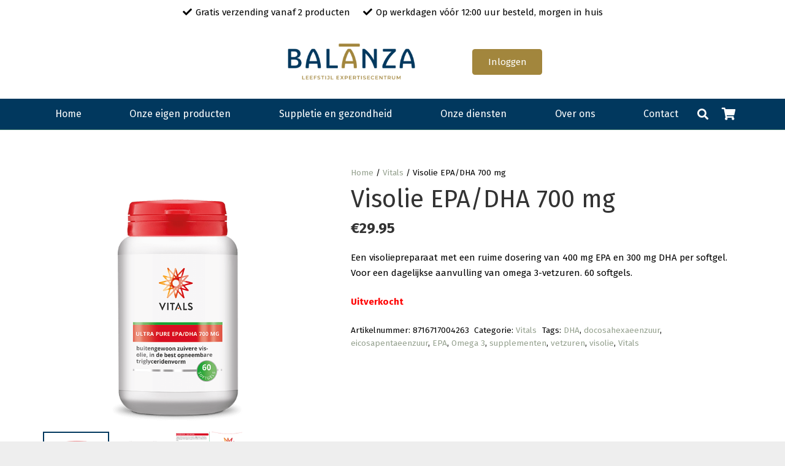

--- FILE ---
content_type: application/x-javascript; charset=utf-8
request_url: https://consent.cookiebot.com/a2319e1f-2654-4b95-a4bd-a1ae78208886/cc.js?renew=false&referer=webshop.dietistbalanza.nl&dnt=false&init=false
body_size: 220
content:
if(console){var cookiedomainwarning='Error: The domain WEBSHOP.DIETISTBALANZA.NL is not authorized to show the cookie banner for domain group ID a2319e1f-2654-4b95-a4bd-a1ae78208886. Please add it to the domain group in the Cookiebot Manager to authorize the domain.';if(typeof console.warn === 'function'){console.warn(cookiedomainwarning)}else{console.log(cookiedomainwarning)}};

--- FILE ---
content_type: application/x-javascript
request_url: https://webshop.dietistbalanza.nl/wp-content/plugins/sumopaymentplans1/assets/js/frontend/sumo-pp-single-product-page.js?ver=7.3
body_size: 2112
content:
/* global sumo_pp_single_product_page */

jQuery( function( $ ) {

    if( typeof sumo_pp_single_product_page === 'undefined' ) {
        return false ;
    }

    var is_blocked = function( $node ) {
        return $node.is( '.processing' ) || $node.parents( '.processing' ).length ;
    } ;

    /**
     * Block a node visually for processing.
     *
     * @param {JQuery Object} $node
     */
    var block = function( $node ) {
        if( ! is_blocked( $node ) ) {
            $node.addClass( 'processing' ).block( {
                message : null ,
                overlayCSS : {
                    background : '#fff' ,
                    opacity : 0.6
                }
            } ) ;
        }
    } ;

    /**
     * Unblock a node after processing is complete.
     *
     * @param {JQuery Object} $node
     */
    var unblock = function( $node ) {
        $node.removeClass( 'processing' ).unblock() ;
    } ;

    var variation_form = {
        $form : $( '.variations_form' ) ,
        init : function() {
            if( 'from-plugin' === sumo_pp_single_product_page.variation_deposit_form_template ) {
                $( document ).on( 'found_variation.wc-variation-form' , { variationForm : this } , this.legacy.onFoundVariation ) ;
                $( document ).on( 'click.wc-variation-form' , '.reset_variations' , { variationForm : this } , this.legacy.onResetVariation ) ;
            } else {
                $( document ).on( 'found_variation.wc-variation-form' , this.onFoundVariation ) ;
                $( document ).on( 'reset_data' , this.onResetVariation ) ;
            }
        } ,
        onFoundVariation : function( evt , variation ) {
            variation_form.onResetVariation() ;

            if( variation.sumo_pp_deposit_form ) {
                variation_form.$form.find( '.woocommerce-variation-add-to-cart' ).before( variation.sumo_pp_deposit_form ) ;

                if( 'yes' === sumo_pp_single_product_page.hide_product_price && 'payment-plans' === $( variation.sumo_pp_deposit_form ).find( 'input[type=radio][name="_sumo_pp_payment_type"]' ).val() ) {
                    single_product.hideProductGetPrice() ;
                } else {
                    single_product.showProductGetPrice() ;
                }
            }
        } ,
        onResetVariation : function( evt , variation ) {
            if( variation_form.$form.find( '#_sumo_pp_payment_type_fields' ).length ) {
                variation_form.$form.find( '#_sumo_pp_payment_type_fields' ).remove() ;
            }
        } ,
        legacy : {
            getSingleAddToCartVariationData : function() {
                var $hidden_datas = $( 'form' ).find( '#_sumo_pp_single_variation_data' ).data() ;

                if( 'undefined' !== typeof $hidden_datas ) {
                    var beforeVariationData = '' ,
                            afterVariationData = '' ;

                    $.each( $hidden_datas , function( context , data ) {
                        switch( context ) {
                            case 'payment_type_fields_' + variation_form.legacy.variation_id:
                                beforeVariationData += data ;
                                break ;
                        }
                    } ) ;

                    if( '' !== beforeVariationData || '' !== afterVariationData ) {
                        if( '' !== beforeVariationData ) {
                            $( 'span#_sumo_pp_before_single_variation' ).html( beforeVariationData ) ;
                        }
                        if( '' !== afterVariationData ) {
                            $( 'span#_sumo_pp_after_single_variation' ).html( afterVariationData ) ;
                        }
                    }

                    if( 'yes' === sumo_pp_single_product_page.hide_product_price && 'payment-plans' === $( 'div#_sumo_pp_payment_type_fields' ).find( 'p input[name="_sumo_pp_payment_type"][type="hidden"]' ).val() ) {
                        single_product.hideProductGetPrice() ;
                    } else {
                        single_product.showProductGetPrice() ;
                    }
                }
            } ,
            onFoundVariation : function( evt , variation ) {
                variation_form.legacy.variation_id = variation.variation_id ;
                variation_form.legacy.onResetVariation() ;

                if( '' !== variation_form.legacy.variation_id ) {
                    variation_form.legacy.getSingleAddToCartVariationData() ;
                }
            } ,
            toggleVariations : function() {
                variation_form.legacy.variation_id = $( 'input[name="variation_id"]' ).val() ;

                if( '' !== variation_form.legacy.variation_id ) {
                    $.each( $( 'form' ).find( '#_sumo_pp_single_variations' ).data( 'variations' ) , function( index , variation_id ) {
                        if( variation_id == variation_form.legacy.variation_id ) {
                            variation_form.legacy.getSingleAddToCartVariationData() ;
                        }
                    } ) ;
                } else {
                    variation_form.legacy.onResetVariation() ;
                }
            } ,
            onResetVariation : function( evt , variation ) {
                $( 'span#_sumo_pp_before_single_variation, span#_sumo_pp_after_single_variation' ).html( '' ) ;
            }
        } ,
    } ;

    var single_product = {
        depositForm : $( '#_sumo_pp_payment_type_fields' ) ,
        bookingDepositForm : $( '._sumo_pp_wc_booking_deposit_fields' ) ,
        /**
         * Init single product
         */
        init : function() {
            if( single_product.bookingDepositForm.length ) {
                single_product.bookingDepositForm.insertBefore( '.single_add_to_cart_button' ) ;
            }

            $( document ).on( 'change' , 'input[type=radio][name="_sumo_pp_payment_type"]' , this.togglePaymentType ) ;
            $( document ).on( 'wc_booking_form_changed' , this.bookingFormChanged ) ;
            $( document ).on( 'sumo_bookings_calculated_price' , this.bookingFormChanged ) ;
            $( document ).on( 'yith_wcbk_form_update_response' , this.bookingFormChanged ) ;
            $( document ).on( 'click' , 'div._sumo_pp_plan_view_more > p > a' , this.planInfoModal.show ) ;
            $( document ).on( 'click' , 'div._sumo_pp_modal-close > img' , this.planInfoModal.hide ) ;
            variation_form.init() ;
        } ,
        togglePaymentType : function( evt ) {
            $( this ).closest( 'div' ).find( 'div#_sumo_pp_plans_to_choose' ).slideUp( 'fast' ) ;
            $( this ).closest( 'div' ).find( 'div#_sumo_pp_amount_to_choose' ).slideUp( 'fast' ) ;
            single_product.showProductGetPrice() ;

            switch( $( evt.currentTarget ).val() ) {
                case 'payment-plans':
                    $( this ).closest( 'div' ).find( 'div#_sumo_pp_plans_to_choose' ).slideDown( 'fast' ) ;

                    if( 'yes' === sumo_pp_single_product_page.hide_product_price ) {
                        single_product.hideProductGetPrice() ;
                    }
                    break ;
                case 'pay-in-deposit':
                    $( this ).closest( 'div' ).find( 'div#_sumo_pp_amount_to_choose' ).slideDown( 'fast' ) ;
                    break ;
            }
        } ,
        showProductGetPrice : function() {
            $( 'div' ).find( 'p.price' ).slideDown( 'fast' ) ;
            $( 'div.woocommerce-variation-price' ).find( 'span.price' ).slideDown( 'fast' ) ;
        } ,
        hideProductGetPrice : function() {
            $( 'div' ).find( 'p.price' ).slideUp( 'fast' ) ;
            $( 'div.woocommerce-variation-price' ).find( 'span.price' ).slideUp( 'fast' ) ;
        } ,
        bookingFormChanged : function() {
            $.blockUI.defaults.overlayCSS.cursor = 'wait' ;
            block( single_product.depositForm ) ;

            $.ajax( {
                type : 'POST' ,
                url : sumo_pp_single_product_page.wp_ajax_url ,
                data : {
                    action : '_sumo_pp_get_wc_booking_deposit_fields' ,
                    security : sumo_pp_single_product_page.get_wc_booking_deposit_fields_nonce ,
                    product : sumo_pp_single_product_page.product ,
                } ,
                success : function( data ) {
                    if( 'undefined' !== typeof data.result && 'success' === data.result ) {
                        single_product.depositForm.remove() ;

                        $( 'span#_sumo_pp_wc_booking_deposit_fields' ).html( data.html ) ;
                        $( 'span#_sumo_pp_wc_booking_deposit_fields' ).insertBefore( '.single_add_to_cart_button' ) ;
                    }
                } ,
                complete : function() {
                    unblock( single_product.depositForm ) ;
                }
            } ) ;
        } ,
        planInfoModal : {
            show : function( evt ) {
                evt.preventDefault() ;
                $( this ).closest( 'div' ).find( 'div._sumo_pp_modal' ).show() ;
            } ,
            hide : function() {
                $( this ).closest( 'div._sumo_pp_modal' ).hide() ;
            } ,
        } ,
    } ;

    single_product.init() ;
} ) ;